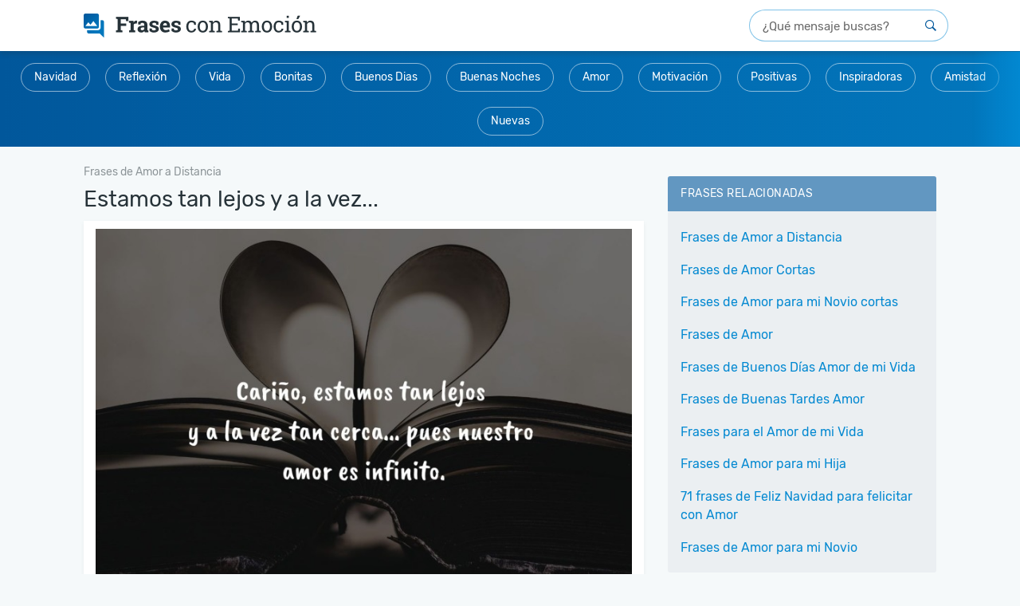

--- FILE ---
content_type: text/html; charset=UTF-8
request_url: https://www.frasesconemocion.com/estamos-tan-lejos-y-a-la-vez/
body_size: 9974
content:
<!DOCTYPE html>
<html lang="es">
<head>

    <meta charset="utf-8">
<title>Estamos tan lejos y a la vez... - Frases con Emoción</title>

<meta http-equiv="x-ua-compatible" content="ie=edge">
<meta name="viewport" content="width=device-width, initial-scale=1.0, maximum-scale=2.0, user-scalable=1" />

    <meta name="description" content="Cariño, estamos tan lejos y a la vez tan cerca… pues nuestro amor es infinito.">

    <meta property="og:title" content="Estamos tan lejos y a la vez...">

    <meta property="og:description" content="Cariño, estamos tan lejos y a la vez tan cerca… pues nuestro amor es infinito.">

    <meta property="og:url" content="https://www.frasesconemocion.com/estamos-tan-lejos-y-a-la-vez/">

    <meta property="og:type" content="article">

    <meta property="og:image" content="https://cdn.frasesconemocion.com/imagenes/estamos-tan-lejos-y-a-la-vez-og.jpg">

    <meta property="og:site_name" content="Frases con Emoción">

    <meta property="fb:app_id" content="279921745492016">

<meta name="twitter:card" content="summary_large_image">

    <link rel="canonical" href="https://www.frasesconemocion.com/estamos-tan-lejos-y-a-la-vez/">
    
<link rel="manifest" href="/manifest.json">

<link rel="alternate" type="application/rss+xml" title="RSS" href="https://www.frasesconemocion.com/rss/">



<link rel="apple-touch-icon" sizes="180x180" href="/apple-touch-icon.png">
<link rel="icon" type="image/png" href="/favicon-32x32.png" sizes="32x32">
<link rel="icon" type="image/png" href="/favicon-16x16.png" sizes="16x16"><style>html{font-family:sans-serif;-ms-text-size-adjust:100%;-webkit-text-size-adjust:100%;-webkit-tap-highlight-color:transparent}body{font-family:Helvetica,Arial,sans-serif;font-size:16px;line-height:1.44;color:#404040}article,aside,details,figcaption,figure,footer,header,main,nav,section,summary{display:block}[hidden],template{display:none}a{background:0 0;-webkit-transition:all 150ms ease;transition:all 150ms ease;text-decoration:none;color:#0288d1}a:active,a:focus,a:hover{outline:0!important}abbr[title]{border-bottom:1px dotted}b,strong{font-weight:700}dfn{font-style:italic}.small,small{font-size:80%}sub,sup{font-size:75%;line-height:0;position:relative;vertical-align:baseline}sup{top:-.5em}sub{bottom:-.25em}svg:not(:root){overflow:hidden}hr{-webkit-box-sizing:content-box;box-sizing:content-box;height:0;margin-top:20px;margin-bottom:20px;border:0;border-top:1px solid #eee}pre{overflow:auto}button,textarea{font:inherit;margin:0}input,optgroup,select{color:inherit;font:inherit;margin:0}button{overflow:visible;-webkit-appearance:button}button,select{text-transform:none}html input[type=button],input[type=reset]{-webkit-appearance:button;cursor:pointer}input[type=submit]{cursor:pointer}button[disabled],html input[disabled]{cursor:default}button::-moz-focus-inner,input::-moz-focus-inner{border:0;padding:0}input{line-height:normal}input[type=checkbox],input[type=radio]{-webkit-box-sizing:border-box;box-sizing:border-box;padding:0}input[type=number]::-webkit-inner-spin-button,input[type=number]::-webkit-outer-spin-button{height:auto}input[type=search]::-webkit-search-cancel-button,input[type=search]::-webkit-search-decoration{-webkit-appearance:none}fieldset{margin:0;border:0;font-size:100%;vertical-align:baseline}legend{border:0}textarea{overflow:auto}optgroup{font-weight:700}table{border-collapse:collapse;border-spacing:0}fieldset,legend,td,th{padding:0}*,:after,:before{-webkit-box-sizing:border-box;box-sizing:border-box}a:focus{outline:5px auto -webkit-focus-ring-color;outline-offset:-2px}.container{margin-right:auto;margin-left:auto;padding-left:15px;padding-right:15px;max-width:100%;position:relative}@media (min-width:768px){.container{max-width:1014px}}@media (min-width:1130px){.container{max-width:1130px}}.row{margin-left:-15px;margin-right:-15px}#main-wrap,#sidebar,.col-md-1,.col-md-10,.col-md-11,.col-md-12,.col-md-2,.col-md-3,.col-md-4,.col-md-5,.col-md-6,.col-md-7,.col-md-8,.col-md-9,.col-xs-1,.col-xs-10,.col-xs-11,.col-xs-12,.col-xs-2,.col-xs-3,.col-xs-4,.col-xs-5,.col-xs-6,.col-xs-7,.col-xs-8,.col-xs-9{position:relative;min-height:1px;padding-left:15px;padding-right:15px}#main-wrap,#sidebar,.col-xs-10,.col-xs-12,.col-xs-2{float:left}#main-wrap,#sidebar,.col-xs-12{width:100%}.col-xs-10{width:83.33333333%}.col-xs-2{width:16.66666667%}@media (min-width:768px){.col-sm-12,.col-sm-3,.col-sm-9{float:left}.col-sm-12{width:100%}.col-sm-9{width:75%}.col-sm-8{width:66.66666667%}.col-sm-7{width:58.33333333%}.col-sm-4{width:33.33333333%}.col-sm-3{width:25%}}@media (min-width:1130px){.col-md-12{float:left;width:100%}#main-wrap,.col-md-8{float:left;width:66.66666667%}#sidebar,.col-md-4{float:left;width:33.33333333%}}.embed-responsive{position:relative;display:block;height:0;overflow:hidden;padding:0 0 56.25%}.embed-responsive iframe{position:absolute;top:0;left:0;bottom:0;height:100%;width:100%;border:0}.container:after,.container:before,.row:after,.row:before{content:" ";display:table}.clearfix:after,.container:after,.row:after{clear:both}.hide,.visible-md,.visible-sm,.visible-xs{display:none!important}@-ms-viewport{width:device-width}@media (max-width:767px){.visible-xs{display:block!important}#total,.hidden-xs{display:none!important}}@font-face{font-family:'Rubik';font-style:normal;font-weight:400;src:url(https://cdn.frasesconemocion.com/fonts/rubik-regular.eot);src:local("Rubik"),local("Rubik-Regular"),url(https://cdn.frasesconemocion.com/fonts/rubik-regular.eot?#iefix) format("embedded-opentype"),url(https://cdn.frasesconemocion.com/fonts/rubik-regular.woff2) format("woff2"),url(https://cdn.frasesconemocion.com/fonts/rubik-regular.woff) format("woff"),url(https://cdn.frasesconemocion.com/fonts/rubik-regular.ttf) format("truetype"),url(https://cdn.frasesconemocion.com/fonts/rubik-regular.svg#Rubik) format("svg")}article,aside,body,div,figcaption,figure,form,html,img,label,nav,span,strong{vertical-align:top;margin:0;padding:0;outline:0;border:0}h1,h2,h3,h4,p{vertical-align:top;margin:0;outline:0;border:0}img{max-width:100%;height:auto}.box-list .title,.box-sidebar .sidebar-title,.h1,.h2,.h3,.h4,.h5,h1,h2,h3,h4,h5{padding:1em 0 .5em;font-weight:700;font-family:"Rubik",sans-serif;line-height:1.4}.box-others h1{font-weight:700;font-family:"Rubik",sans-serif;line-height:1.4}.box-others h1,.h1,h1{font-size:2.125em}.h2,h2{font-size:1.675em}.box-list .title,.box-sidebar .sidebar-title,.h3,h3{font-size:1.375em}.h4,h4{font-size:1em}.h5,h5{font-size:.8em}a:active,a:focus,a:hover{color:#01579b;text-decoration:none}p{padding:.5em 0;font-size:1em}li{margin-left:30px}button,input,keygen,select,textarea{font-family:Helvetica,Arial,sans-serif}input[type=button],input[type=email],input[type=number],input[type=submit],input[type=text],textarea{border:1px solid #d9d9d9;padding:6px 12px;font-size:1em;-webkit-appearance:none;-moz-appearance:none;appearance:none;max-width:100%}input[type=button],input[type=email],input[type=number],input[type=text],textarea{color:#404040}input.btn,input.txt{display:inline-block}input[type=submit]{background-color:#404040;color:#fff}input[type=submit]:active,input[type=submit]:focus,input[type=submit]:hover{background-color:#333}button,input.btn{font-weight:700;text-align:center;white-space:nowrap;vertical-align:middle;cursor:pointer;-webkit-user-select:none;-moz-user-select:none;-ms-user-select:none;user-select:none;background-image:none;background-color:#404040;color:#fff;border:1px solid rgba(0,0,0,.05)}button:active,button:focus,button:hover,input.btn:active,input.btn:focus,input.btn:hover{background-color:#404040}form label{font-family:Helvetica,Arial,sans-serif;display:block;padding-bottom:5px}.required{color:#ff4b4b}#topo{padding:0;position:relative;z-index:10;margin:0;background:#fff}@media (min-width:768px){#topo{-webkit-box-shadow:0 4px 6px 0 rgba(38,50,56,.2);box-shadow:0 4px 6px 0 rgba(38,50,56,.2);padding:12px 1.5rem}}#topo #logo{position:relative;padding:0 0 0 15px;height:auto;line-height:inherit;text-align:left}@media (min-width:768px){#topo #logo{display:inline-block;margin-top:5px}}@media (max-width:767px){#topo #logo{height:40px;line-height:40px;text-align:center;padding:0}}#topo #logo img{height:23px;width:auto;vertical-align:top;margin-top:13px}@media (max-width:767px){#topo #logo img{vertical-align:middle;margin:auto}}@media (min-width:768px){#topo #logo img{height:30px;margin:0}}#sidebar{padding-top:5px}.box-sidebar{margin-bottom:40px}.box-sidebar .sidebar-title{color:#01579b;padding-top:0}.box-sidebar ul{background:#fafafa;border:1px solid #eee;list-style:none;font-family:"Rubik",sans-serif;font-size:1.125rem}.box-sidebar li,.box-sidebar ul{margin:0;padding:0}.box-sidebar li:not(:last-of-type){border-bottom:1px solid #eee}.box-sidebar li a{display:block;padding:10px 15px}.box-sidebar li.bt-sidebar a{text-align:center;text-transform:uppercase;font-size:.875rem;color:#01579b;padding-top:6px;padding-bottom:6px}body{background:#f5f9fa}#content .container.flex-container{display:-webkit-box;display:-ms-flexbox;display:flex;-ms-flex-wrap:wrap;flex-wrap:wrap}#main-wrap{margin:0}@media (min-width:1024px){#main-wrap{padding:15px 8px 0}}@media (min-width:0) and (max-width:1023px){#main-wrap{padding:0}}@media (max-width:570px){#main-wrap{width:100%}}@media (min-width:767px){#main-wrap{padding:5px 15px}}.featured-cats,.wrapper{position:relative}.wrapper::before{content:'';position:absolute;right:0;top:1px;bottom:1px;width:60px;z-index:99;background-image:-webkit-gradient(linear,right top,left top,from(#0288d1),to(rgba(2,136,209,0)));background-image:linear-gradient(to left,#0288d1,rgba(2,136,209,0))}.featured-cats{display:block;background:-webkit-gradient(linear,right top,left top,from(#0277bd),to(#01579b));background:linear-gradient(to left,#0277bd 0%,#01579b 100%);text-align:center;padding:5px;margin-bottom:2rem}@media (min-width:0) and (max-width:766px){.featured-cats{margin-bottom:.5rem;white-space:nowrap;overflow-x:scroll;-webkit-overflow-scrolling:touch;padding:8px}}.featured-cats .title{text-transform:uppercase;font-weight:400;color:rgba(255,255,255,.8);display:block;line-height:1;padding:0;margin-top:8px}@media (min-width:0) and (max-width:766px){.featured-cats .title{margin-top:0;display:inline-block;vertical-align:middle}}@media (min-width:1024px){.featured-cats .title{font-size:1rem;margin:8px 0 .5rem}}.featured-cats ul{list-style:none;padding:0;text-align:center;margin:0 auto}@media (min-width:0) and (max-width:766px){.featured-cats ul{display:inline-block;vertical-align:middle}}.featured-cats ul li{display:inline-block;margin:.6rem}@media (min-width:0) and (max-width:766px){.featured-cats ul li{margin:0 0 0 8px}}.breadcrumbs,.featured-cats .title,.featured-cats ul li a{font-family:"Rubik",sans-serif;font-size:.875rem}.featured-cats ul li a{line-height:1;background:rgba(78,102,114,.2);border-radius:2.125rem;background:0 0;color:#fff;border:1px solid rgba(255,255,255,.54);display:inline-block;padding:10px 16px}.breadcrumbs{display:none;visibility:hidden;margin:-1rem 0 0;padding:0}@media (min-width:1024px){.breadcrumbs{display:block;visibility:visible}}.breadcrumbs li{list-style:none;display:inline-block;vertical-align:middle;margin-left:0}@media (min-width:1024px){.breadcrumbs li:first-child{display:none;visibility:hidden}}.breadcrumbs li:not(:last-child)::after{content:'>';color:rgba(38,50,56,.5);margin:0 5px;text-align:center;font-size:.875rem;vertical-align:middle}.breadcrumbs a,.breadcrumbs i{display:inline-block;vertical-align:middle;color:rgba(38,50,56,.5)}.breadcrumbs i{margin:0 3px;text-align:center;font-size:.5rem}.search-form-wrapper{padding:0 16px 8px;background:#fff}@media (min-width:768px){.search-form-wrapper{padding:0;float:right}}.search-form-wrapper form{position:relative;width:100%}.search-form-wrapper form input{height:40px;padding-right:40px;padding-left:1rem;border-radius:40px;border:1px solid rgba(2,136,209,.5);width:100%;font-family:"Rubik",sans-serif}@media (min-width:768px){.search-form-wrapper form input{width:250px;float:right}}.search-form-wrapper form input::-webkit-input-placeholder{font-size:.9375rem!important;color:rgba(38,38,38,.7);font-family:"Rubik",sans-serif}.search-form-wrapper form input:-moz-placeholder,.search-form-wrapper form input::-moz-placeholder{font-size:.9375rem!important;color:rgba(38,38,38,.7);font-family:"Rubik",sans-serif}.search-form-wrapper form input:-ms-input-placeholder{font-size:.9375rem!important;color:rgba(38,38,38,.7);font-family:"Rubik",sans-serif}.search-form-wrapper form button{position:absolute;right:2px;top:0;color:#01579b;background:0 0;width:40px;height:40px;font-size:.875rem;border:0}#info{padding:0 8px;margin-bottom:0}#info h1{margin:0;padding:0 0 10px;font-family:"Rubik",sans-serif;font-weight:400;font-size:25px;color:#404040}@media (min-width:767px){#info{margin-bottom:15px;padding:0}#info h1{padding:0 0 0 15px;font-size:34px}}@media (max-width:767px){.box-others h1,.h1,h1{font-size:1.475em}}#total{visibility:hidden;height:17px}.box-others{border:1px solid #eee;margin:10px 0 20px;padding:15px;background:#fff;position:relative;-webkit-box-shadow:0 2px 6px rgba(0,0,0,.05);box-shadow:0 2px 6px rgba(0,0,0,.05)}.box-others:after,.box-others:before{content:"";display:table}.box-others:after{clear:both}@media (max-width:767px){.box-others{padding:10px}}.box-others h1{color:#263238;padding:0}.footer-card{display:inline-block;width:100%}.footer-card--btns,.sg-social>div{display:none;visibility:hidden}.sg-social{min-height:32px;height:32px}.box-list.full-image img,.box-list.half-images img,.footer-card--social{display:inline-block}.box-list.full-image .sg-social,.box-list.half-images .sg-social,.box-list.only-text .sg-social{margin:1em 0 1em -5px}@media (min-width:768px){.box-list.full-image .sg-social,.box-list.half-images .sg-social,.box-list.only-text .sg-social{margin-bottom:0}}.box-list.video .sg-social{margin:1em 0 1em 10px}.index-page .box-list-content a,.lists-page .box-list-content a,.messages-page .box-list-content a,.search-page .box-list-content a{text-align:center;margin:15px 0 10px;width:100%;display:inline-block;background:-webkit-gradient(linear,left top,right top,from(#f2f6f8),to(#dfe6ec));background:linear-gradient(to right,#f2f6f8 0%,#dfe6ec 100%)}@media (min-width:0) and (max-width:768px){.index-page .box-list-content a,.lists-page .box-list-content a,.messages-page .box-list-content a,.search-page .box-list-content a{display:block}}.box-list-content .img-loading{height:50px;margin:110px auto;padding:0}#mensagens-aniversario .box-list:first-child,.box-list:first-child{margin-top:0}.box-list.full-image,.box-list.half-images{padding-top:0!important}.box-list.video{padding:0!important}.box-list.video iframe{margin:2px 0 0}.box-list.half-images{width:382px;margin:0}.box-list.half-images:nth-child(odd){float:left}.box-list.half-images:nth-child(even){float:right}.box-list.only-text .box-list-content a{min-height:auto;background:0 0;margin:0;color:#0288d1;text-align:left}@media (min-width:0) and (max-width:1023px){.box-list.only-text .box-list-content p{padding:8px 8px 0}}.box-list .sg-bhof-block{position:absolute;bottom:6px;right:0}@media (min-width:768px){.blocks-half{margin:15px 0}}.blocks-half{float:left;width:100%}.blocks-half:after,.blocks-half:before{content:"";display:table}.blocks-half:after{clear:both}.box-list{padding:15px;background:#fff;position:relative;-webkit-box-shadow:0 2px 6px rgba(0,0,0,.05);box-shadow:0 2px 6px rgba(0,0,0,.05);display:inline-block;width:100%}@media (max-width:767px){.box-list{padding:10px}}.box-list .title{color:#262626;padding-top:0;margin-bottom:.8em;border-bottom:1px solid #eee}.box-list .title a{color:inherit}.box-list .title a:active,.box-list .title a:focus,.box-list .title a:hover{text-decoration:underline}.box-list .mensagem{padding:0 130px 0 0}@media (max-width:1129px){.box-list .mensagem{padding-right:0}}#main-wrap .title{color:#263238;font-weight:400;font-family:"Rubik",sans-serif;padding:4px 0 8px;margin:0}@media (min-width:0) and (max-width:767px){#main-wrap .title{font-family:Helvetica,Arial,sans-serif;font-size:.75rem;color:#4e6672;padding:4px 0 8px;margin-left:10px}}@media (min-width:768px){#main-wrap .title{font-size:1.75rem}}#box-detail .box-list~.box-list,.card-home .box-list~.box-list{margin-top:2rem}#box-detail .recent-title,.card-home .recent-title{font-weight:400;padding:.75rem 1rem;background:#6694be;color:#fff;display:inline-block;width:100%;font-size:.875rem;font-family:Helvetica,Arial,sans-serif;text-transform:uppercase;border-radius:3px;text-align:center;margin:25px 0}#author .author-name h1,#box-detail .recent-title+.box-list,.card-home .recent-title+.box-list{margin-top:0}@media (max-width:1129px){.box-list.half-images{width:100%;float:none}.blocks-half{margin:0}}@media (max-width:767px){.box-list-content p{padding:0 8px}.box-list,.box-list-content .mensagem{padding:0}.full-image .related-title{font-size:1.2em;padding-top:1em;padding-bottom:1em}.full-image .box-related{padding:0!important;width:100%}.full-image .box-related p{padding-bottom:1em;margin-bottom:1em}.full-image .cat-link{text-align:center}.box-list .title{font-size:1.2em;padding-bottom:0;border:0}.box-list .title a{border-bottom:1px solid #bfbfbf}.box-list .title a:active,.box-list .title a:focus,.box-list .title a:hover{text-decoration:none;border-bottom-color:#404040}.box-list.full-image img:not(.img-loading),.box-list.half-images img:not(.img-loading){width:100%}}@media (max-width:570px){#related,.box-list-content a{margin:0}.main-content{padding:0 10px}.other .box-list{padding:5px}.other .box-list h1,.other .box-list h2,.other .box-list h3,.other .box-list h4,.other .box-list ul{padding-left:8px;padding-right:8px}}@media (min-width:570px){.box-list-content>img{margin:10px 0}}@media (min-width:768px){.index-page .box-list-content img:not(.img-loading),.lists-page .box-list-content img:not(.img-loading),.messages-page .box-list-content img:not(.img-loading),.search-page .box-list-content img:not(.img-loading){min-height:317px}}.card-list{font-family:"Rubik",sans-serif}@media (min-width:1024px){.card-list{display:block}}.card-list--white .list{background:#fff}.card-list .title{text-transform:uppercase;letter-spacing:.03em;font-size:.875rem;font-family:"Rubik",sans-serif}.card-list .title--out{color:#4e6672;padding:.75rem 1rem}.card-list .title--in{padding:.75rem 1rem;background:rgba(1,87,155,.6);color:#fff;border-radius:3px 3px 0 0}.card-list .title .viewall{float:right;font-size:.75rem;line-height:1;text-transform:uppercase;margin-top:.25rem;-webkit-user-select:none;-moz-user-select:none;-ms-user-select:none;user-select:none}.card-list ul{padding:1rem;margin-top:0;margin-bottom:2rem;background:#ebeff2;border-radius:3px}.card-list ul li{list-style:none;margin-left:0}.card-list ul li:not(:last-child){padding-bottom:.5rem}.card-list ul li a{display:inline-block;padding:.3rem 0}.card-list ul li.item-last{border-top:1px solid rgba(78,102,114,.2);text-transform:uppercase;font-size:.875rem;letter-spacing:.03em;padding-top:.5rem}.card-list ul li.item-last a{color:#01579b}#author .author-name{position:relative;z-index:2}#author .author-info,.pagination{display:inline-block;width:100%}#author .author-info .author-photo{padding-top:5px;width:180px;float:left;margin-right:20px}@media (min-width:0) and (max-width:767px){#author .author-info .author-photo{width:100%}}.pages-page #info{padding:0}.pages-page #title,.search-page #title{color:#263238;font-size:1.375rem;line-height:1.3;font-weight:400;padding-left:0}.pages-page .box-list{padding:12px 4px;font-size:.875rem;line-height:1.75}.pages-page .box-list p{padding:0 8px}.pages-page .box-list h2,.pages-page .box-list h3{padding:1em 8px .5em;color:#263238;line-height:1.3;font-weight:400}.pages-page .box-list h2{font-size:1.25rem}.pages-page .box-list h3{font-size:1.2rem}.search-page #title{font-size:1.75rem}@media (min-width:0) and (max-width:1023px){.search-page #title{font-size:1.375rem;padding:0}}.search-page p{padding-top:0;font-family:"Rubik",sans-serif;margin:.5rem 0 1rem;font-size:.875rem;color:#4e6672}.pagination{line-height:1;text-align:center;margin-top:2rem}.pagination .current,.pagination a{display:inline-block;min-width:32px;padding:.625rem;margin-bottom:.625rem;font-size:.875rem}.pagination .current:not(:first-child),.pagination a:not(:first-child){margin-left:.3125rem}@media (min-width:768px){.pagination .current:not(:first-child),.pagination a:not(:first-child){margin-left:6px}}.pagination .pagination-nav i{display:inline-block;font-size:.625rem}.ad-mrec{height:300px}.ad-mrec--bottom,.ad-mrec--list{clear:both;display:block}.ad-mrec{margin-top:1.5rem;margin-bottom:1.5rem}.ad-mrec--sidebar-top{margin:0 auto 1.5rem}</style><noscript id="deferred-styles"><link rel="stylesheet" type="text/css" href="https://cdn.frasesconemocion.com/frontoffice.029.css"></noscript><script async src="https://cdn.7gra.us/path-tracker-js/v0.js"></script><script>"localStorage"in window||(window.localStorage={_data:{},setItem:function(a,b){return this._data[a]=String(b)},getItem:function(a){return this._data.hasOwnProperty(a)?this._data[a]:void 0},removeItem:function(a){return delete this._data[a]},clear:function(){return this._data={}}})</script><script>(function(w,d,s,l,i){w[l]=w[l]||[];w[l].push({'gtm.start':new Date().getTime(),event:'gtm.js'});var f=d.getElementsByTagName(s)[0],j=d.createElement(s),dl=l!='dataLayer'?'&l='+l:'';j.async=true;j.src='https://www.googletagmanager.com/gtm.js?id='+i+dl;f.parentNode.insertBefore(j,f);})(window,document,'script','dataLayer','GTM-P4RGHNP');</script><script async defer src="https://securepubads.g.doubleclick.net/tag/js/gpt.js"></script><script>var googletag=window.googletag||{cmd:[]};if(window.localStorage && !window.localStorage.getItem("sg_gpt_event")){window.localStorage.setItem("sg_gpt_event",Math.floor((Math.random()*100)+1)<=10?1:0);}</script><script>window.Sg_Cookies_Options={"lang":"es"}</script><script>
                  var _comscore = _comscore || [];
                  _comscore.push({
                    c1: "2", c2: "21145335",
                    options: {
                      enableFirstPartyCookie: true,
                      bypassUserConsentRequirementFor1PCookie: true
                    }
                  });
                  (function () {
                    var s = document.createElement("script"), el = document.getElementsByTagName("script")[0]; s.async = true;
                    s.src = "https://sb.scorecardresearch.com/cs/21145335/beacon.js";
                    el.parentNode.insertBefore(s, el);
                  })();
                </script></head>
<body>

    <noscript><iframe src="https://www.googletagmanager.com/ns.html?id=GTM-P4RGHNP" height="0" width="0" style="display:none;visibility:hidden"></iframe></noscript><noscript>
                  <img src="https://sb.scorecardresearch.com/p?c1=2&amp;c2=21145335&amp;cv=4.4.0&amp;cj=1" alt="">
                </noscript>    <div id="content" class="messages-page">

        <div id="topo">
    <div class="container">
        <div id="logo">
            <a href="/">
                <img
                        src="https://cdn.frasesconemocion.com/img/logo.png"
                        srcset="https://cdn.frasesconemocion.com/img/logo@2x.png 2x
                        ,https://cdn.frasesconemocion.com/img/logo@3x.png 3x"
                        alt="Frases con Emoción"
                        width="293"
                        height="30">
            </a>
        </div>
        <div class="search-form-wrapper">
            <form id="search-form" action="/busca/" method="get">
                <input id="search-txt" type="text" name="q" value="" placeholder="¿Qué mensaje buscas?" title="Qué mensaje buscas"/>
                <button id="search-btn" type="submit" title="Qué mensaje buscas"></button>
            </form>
        </div>
    </div>
</div>
<div class="wrapper">
    <div class="featured-cats">
        <ul><li><a href="/navidad/">Navidad</a></li><li><a href="/reflexion/">Reflexión</a></li><li><a href="/vida/">Vida</a></li><li><a href="/bonitas/">Bonitas</a></li><li><a href="/buenos-dias/">Buenos Dias</a></li><li><a href="/buenas-noches/">Buenas Noches</a></li><li><a href="/amor/">Amor</a></li><li><a href="/motivacion/">Motivación</a></li><li><a href="/positivas/">Positivas</a></li><li><a href="/inspiradoras/">Inspiradoras</a></li><li><a href="/amistad/">Amistad</a></li><li><a href="/recientes/">Nuevas</a></li></ul>    </div>
</div>        <div class="container flex-container">             <main id="main-wrap">
                    <ol class="breadcrumbs" id="breadcrumb" itemscope itemtype="http://schema.org/BreadcrumbList">
                            <li class='item' itemprop="itemListElement" itemscope
                                  itemtype="http://schema.org/ListItem">
                                <a itemprop="item" href="/">
                                    <span itemprop="name">Frases con Emoción</span></a>
                                <meta itemprop="position" content="1" />
                            </li>
                        
                            <li class='item' itemprop="itemListElement" itemscope
                                  itemtype="http://schema.org/ListItem">
                                <a itemprop="item" href="/amor-a-distancia/">
                                    <span itemprop="name">Frases de Amor a Distancia</span></a>
                                <meta itemprop="position" content="2" />
                            </li>
                        </ol>
<div id="js-obj" data-obj-id="865" data-obj-type="message">
    <h1 class="title">Estamos tan lejos y a la vez...</h1>
</div>

<div id="mensagem-estamos-tan-lejos-y-a-la-vez" class="box-list detail full-image " data-id="865">

    <div class="box-list-content">

	                <img
                    data-src="https://cdn.frasesconemocion.com/imagenes/estamos-tan-lejos-y-a-la-vez-mb.jpg"
                    width="760"
                    height="570"
                    alt="Estamos tan lejos y a la vez..."
                    onerror="this.src='/img/ImageNotFound.png'"
                    class="lazyload"
                    loading="lazy"
            >
        
        <p>Cariño, estamos tan lejos y a la vez tan cerca… pues nuestro amor es infinito.</p>

        <div class="footer-card">
            <div class="footer-card--social">
                <div class="sg-social-hidden sg-social"  data-url="/estamos-tan-lejos-y-a-la-vez/" data-text="Cari&ntilde;o, estamos tan lejos y a la vez tan cerca&hellip; pues nuestro amor es infinito." data-media="https://cdn.frasesconemocion.com/imagenes/estamos-tan-lejos-y-a-la-vez-mb.jpg"><div class="sg-facebook-share"><button class="sg-facebook-btn" title="Compartir | Facebook">
                            <span class="icon-sg-social icon-sg-social-facebook"></span>
                            <span class='text-sg-social'>Compartir</span>
                        </button></div><div class="sg-whatsapp-share"><button class="sg-whatsapp-btn" title="Mandar | WhatsApp">
                            <span class="icon-sg-social icon-sg-social-whatsapp"></span>
                            <span class='text-sg-social'>Mandar</span>
                        </button></div><div class="sg-pinterest-share"><button class="sg-pinterest-btn" title="Guardar | Pinterest">
                            <span class="icon-sg-social icon-sg-social-pinterest"></span>
                            <span class='text-sg-social'>Guardar</span>
                        </button></div><div class="sg-twitter-share"><button class="sg-twitter-btn" title="Tuitear">
                            <span class="icon-sg-social icon-sg-social-twitter"></span>
                            <span class='text-sg-social'>Tuitear</span>
                        </button></div><div class="sg-sms-share"><button class="sg-sms-btn" title="  | Sms">
                            <span class="icon-sg-social icon-sg-social-sms"></span>
                            <span class='text-sg-social'> </span>
                        </button></div><div class="sg-fbmessenger-share"><button class="sg-fbmessenger-btn" title="Mandar | Facebook Messenger">
                            <span class="icon-sg-social icon-sg-social-fbmessenger"></span>
                            <span class='text-sg-social'>Mandar</span>
                        </button></div><div class="sg-email-share"><button class="sg-email-btn" title="Email">
                            <span class="icon-sg-social icon-sg-social-email"></span>
                            <span class='text-sg-social'>Email</span>
                        </button></div></div>            </div>
        </div>
    </div>
</div><style> @media (min-width:0px){#div-gpt-sg-45880757fec272a3eb36f093bbbc2d97 > div{width:0;height:0;}#div-gpt-sg-45880757fec272a3eb36f093bbbc2d97{height:0;}}@media (min-width:270px){#div-gpt-sg-45880757fec272a3eb36f093bbbc2d97 > div{width:250px;height:290px;}#div-gpt-sg-45880757fec272a3eb36f093bbbc2d97{height:290px;}}@media (min-width:330px){#div-gpt-sg-45880757fec272a3eb36f093bbbc2d97 > div{width:300px;height:290px;}#div-gpt-sg-45880757fec272a3eb36f093bbbc2d97{height:290px;}}@media (min-width:340px){#div-gpt-sg-45880757fec272a3eb36f093bbbc2d97 > div{width:300px;height:290px;}#div-gpt-sg-45880757fec272a3eb36f093bbbc2d97{height:290px;}}@media (min-width:356px){#div-gpt-sg-45880757fec272a3eb36f093bbbc2d97 > div{width:336px;height:320px;}#div-gpt-sg-45880757fec272a3eb36f093bbbc2d97{height:320px;}}@media (min-width:488px){#div-gpt-sg-45880757fec272a3eb36f093bbbc2d97 > div{width:336px;height:320px;}#div-gpt-sg-45880757fec272a3eb36f093bbbc2d97{height:320px;}}#div-gpt-sg-45880757fec272a3eb36f093bbbc2d97{position:sticky;padding:0px;padding-top:20px;z-index:0;overflow:hidden;}#div-gpt-sg-45880757fec272a3eb36f093bbbc2d97::before{z-index:-1;}#div-gpt-sg-45880757fec272a3eb36f093bbbc2d97 > div{margin:auto;position:unset;}#div-gpt-sg-45880757fec272a3eb36f093bbbc2d97 > div::before, #div-gpt-sg-45880757fec272a3eb36f093bbbc2d97::after{top:0;position:absolute;}</style><div id="div-gpt-sg-45880757fec272a3eb36f093bbbc2d97" class="ad-unit ad-unit--es ad-mrec ad-mrec--detail #div-gpt-sg-45880757fec272a3eb36f093bbbc2d97"></div>    <div id="related">
	    <h2 class="related-title">Vea También</h2>
        
            <div class="box-related">
                <a href="/te-extrano-amor-y-solo/">
                                            <img src=" https://cdn.frasesconemocion.com/imagenes/te-extrano-amor-y-solo-mn.jpg" width="380" height="285" alt="Te extraño, amor, y solo...">
                                    </a>
            </div>
        
            <div class="box-related">
                <a href="/te-extrano-amor-ojala/">
                                            <img src=" https://cdn.frasesconemocion.com/imagenes/te-extrano-amor-ojala-mn.jpg" width="380" height="285" alt="Te extraño amor ojalá...">
                                    </a>
            </div>
        
            <div class="box-related">
                <a href="/te-extrano-amor-y-estar/">
                                            <img src=" https://cdn.frasesconemocion.com/imagenes/te-extrano-amor-y-estar-mn.jpg" width="380" height="285" alt="Te extraño, amor, y estar...">
                                    </a>
            </div>
        
            <div class="box-related">
                <a href="/te-extrano-mucho-amor-te-pienso/">
                                            <img src=" https://cdn.frasesconemocion.com/imagenes/te-extrano-mucho-amor-te-pienso-mn.jpg" width="380" height="285" alt="Te extraño mucho, amor, te pienso...">
                                    </a>
            </div>
        
            <div class="box-related">
                <a href="/te-extrano-tanto-amor-mio/">
                                            <img src=" https://cdn.frasesconemocion.com/imagenes/te-extrano-tanto-amor-mio-mn.jpg" width="380" height="285" alt="Te extraño tanto amor mío...">
                                    </a>
            </div>
        
            <div class="box-related">
                <a href="/amor-descubri-que-te-extrano/">
                                            <img src=" https://cdn.frasesconemocion.com/imagenes/amor-descubri-que-te-extrano-mn.jpg" width="380" height="285" alt="Amor descubrí que te extraño...">
                                    </a>
            </div>
        
            <div class="box-related">
                <a href="/amor-te-extrano-mucho/">
                                            <img src=" https://cdn.frasesconemocion.com/imagenes/amor-te-extrano-mucho-mn.jpg" width="380" height="285" alt="Amor, te extraño mucho...">
                                    </a>
            </div>
        
            <div class="box-related">
                <a href="/te-extrano-mi-amor-y-por/">
                                            <img src=" https://cdn.frasesconemocion.com/imagenes/te-extrano-mi-amor-y-por-mn.jpg" width="380" height="285" alt="Te extraño, mi amor, y por...">
                                    </a>
            </div>
            </div>


<script>
    (function () {
        window[window.attachEvent ? 'attachEvent' : 'addEventListener'](window.attachEvent ? 'onload' : 'load', function () {
            hits.hit();
        }, false);
    })();
</script>
                                </main>
            <div id="sidebar">
            <div class="card-list">
            <div class="title title--in">Frases Relacionadas</div>
            <ul>
                                    <li>
                        <a href="/amor-a-distancia/">Frases de Amor a Distancia</a>
                    </li>
                                    <li>
                        <a href="/frases-de-amor-cortas/">Frases de Amor Cortas</a>
                    </li>
                                    <li>
                        <a href="/frases-de-amor-para-mi-novio-cortas/">Frases de Amor para mi Novio cortas</a>
                    </li>
                                    <li>
                        <a href="/amor/">Frases de Amor</a>
                    </li>
                                    <li>
                        <a href="/buenos-dias-amor/">Frases de Buenos Días Amor de mi Vida</a>
                    </li>
                                    <li>
                        <a href="/frases-buenas-tardes-amor/">Frases de Buenas Tardes Amor</a>
                    </li>
                                    <li>
                        <a href="/amor-de-mi-vida/">Frases para el Amor de mi Vida</a>
                    </li>
                                    <li>
                        <a href="/frases-de-amor-para-mi-hija/">Frases de Amor para mi Hija</a>
                    </li>
                                    <li>
                        <a href="/navidad/">71 frases de Feliz Navidad para felicitar con Amor</a>
                    </li>
                                    <li>
                        <a href="/amor-para-novio/">Frases de Amor para mi Novio</a>
                    </li>
                            </ul>
        </div>
    </div>        </div>
    </div>

    <div id="footer">
    <div class="container">
        <div class="col-xs-12 hide" id="mobile-menu">
            <input type="checkbox" id="footer-menu">
            <ul id="footer-list">
				                    <li><a href="/recientes/">Frases Recientes</a></li>
					                    <li><a href="/populares/">Frases Populares</a></li>
					                    <li><a href="/contacto/">Contacto</a></li>
					                    <li><a href="/terminos-de-uso/">Términos de uso</a></li>
				                    <li><a href="/privacidad/">Privacidad</a></li>
				                    <li><a href="/sobre-nosotros/">Sobre nosotros</a></li>
				            </ul>
        </div>
        <div id="hamb-menu" class="col-xs-2 visible-xs">
            <label for="footer-menu" onclick="window.setTimeout( function(){window.scrollTo(0,document.body.scrollHeight)},0);"></label>
        </div>

        <div class="col-xs-12 hidden-xs">
            <a href="/">
                <img src="https://cdn.frasesconemocion.com/img/logo_footer.png"
                     alt="Frases con Emoción"
                     width="195"
                     height="20"
                >
            </a>
            <div id="links">
				                    <a href="/recientes/">Frases Recientes</a>
					                    <a href="/populares/">Frases Populares</a>
					                    <a href="/contacto/">Contacto</a>
					                    <a href="/terminos-de-uso/">Términos de uso</a>
				                    <a href="/privacidad/">Privacidad</a>
				                    <a href="/sobre-nosotros/">Sobre nosotros</a>
				            </div>
            <hr>
        </div>
        <div class="col-xs-10 col-sm-12 col-md-12">
            <p id="copyrights"><a href="https://www.7graus.com/" rel="co-worker nofollow"><img
                            src="https://cdn.frasesconemocion.com/img/logo7g.svg"
                            data-fallback="https://cdn.frasesconemocion.com/img/logo7g.png"
                            width="43" alt="7Graus"></a>
                &copy; 2018 - 2025: Frases y mensajes para tus publicaciones y fotos.</p>

            <div id="social">
                <a class="footer_bt icon-rss" href="/rss/"
                   title="RSS do Frases con Emoción">
                </a>
            </div>

        </div>
    </div>
</div><script>(function(){googletag.cmd.push(function(){googletag.pubads().setTargeting('pathname', window.location.pathname.endsWith("/")&&window.location.pathname!=="/"?window.location.pathname.slice(1,-1):window.location.pathname?window.location.pathname:"/");googletag.pubads().enableLazyLoad({"fetchMarginPercent":200,"renderMarginPercent":100,"mobileScaling":1});googletag.pubads().disableInitialLoad();googletag.enableServices();var sm0=googletag.sizeMapping().addSize([0,0],[]).addSize([270,0],[[250,250],[200,200]]).addSize([330,0],[[300,250],[250,250],[200,200]]).addSize([340,0],[[300,250],[250,250],[200,200]]).addSize([356,0],[[336,280],[300,250],[250,250],[200,200]]).addSize([488,0],[[336,280],[300,250],[250,250],[200,200]]).build();var ss0=[[336,280],[300,250],[250,250],[200,200]];var s0=googletag.defineSlot('/1062898/FRASESCONEMOCION_ES_ARTICLE_INCONTENT1',ss0,'div-gpt-sg-45880757fec272a3eb36f093bbbc2d97').defineSizeMapping(sm0).addService(googletag.pubads());var slots=[s0];slots.forEach(function(s){googletag.display(s.getSlotElementId())});googletag.pubads().refresh(slots); var gae=function(e,s){if(!window.localStorage || window.localStorage.getItem("sg_gpt_event")!=="1")return;if(typeof gtag!=="undefined"){gtag("event",e,{event_category:"Sg_GPT",event_label:s.getAdUnitPath(),non_interaction:true})}else if(typeof ga!=="undefined")ga("send","event","Sg_GPT",e,s.getAdUnitPath(),0,{nonInteraction:true})};googletag.pubads().addEventListener("impressionViewable",function(e){gae("ImpressionViewable",e.slot)});googletag.pubads().addEventListener("slotRenderEnded",function(e){gae("SlotRenderEnded",e.slot)});window.Sg_GPT_get_slots=function(){return slots};});})()</script><script>!function(){var e=function(){var e=document.getElementById("deferred-styles"),n=document.createElement("div");n.innerHTML=e.textContent,document.body.appendChild(n),e.parentElement.removeChild(e)},n=window.requestAnimationFrame||window.mozRequestAnimationFrame||window.webkitRequestAnimationFrame||window.msRequestAnimationFrame;n?n(function(){window.setTimeout(e,0)}):window.addEventListener("load",e)}();</script>
    <script src="https://cdn.frasesconemocion.com/frontoffice.004.js"></script>

<script>var bhof_options = {"ct":"dFont8UoNgIIxw84uOrZ\/eo59pIMNamzNkU4IN1jLBM=","iv":"399a2302d17751bdbfae81285d822f70","s":"dd190b9531061a05"};</script><script type="module">
(async () => {
    if ('loading' in HTMLImageElement.prototype) {
        const allLazyloadImages = document.querySelectorAll("img[loading][data-src]");
        allLazyloadImages.forEach(img => {
            img.src = img.dataset.src;
        });
    } else {
        const lazySizesCdn = await import('https://cdnjs.cloudflare.com/ajax/libs/lazysizes/5.2.2/lazysizes.min.js');
        lazySizes.init();
    }
})();
</script>
<script nomodule src="https://cdnjs.cloudflare.com/ajax/libs/lazysizes/5.2.2/lazysizes.min.js" defer async></script>




<sg-bhof
    projectUrl="https://www.frasesconemocion.com"
    contentUrl="/estamos-tan-lejos-y-a-la-vez/"
    backofficeUrl="https://www.frasesconemocion.com/backoffice/messages/edit/{id}/"
    projectId="88"
    contentId="865"
    contentType="messages"
    contentTypeFeedback="message"
    contentData='{
    "tier":"",
    "datePublished":"2019-06-16 15:18:18",
    "dateUpdated":"2019-10-14 17:56:27"
    }'
    backofficeListContentsUrl="https://www.frasesconemocion.com/backoffice/messages/edit/{id}/"
    backofficeListClass="box-list"
    style="display:none"
    mode="production"
        ></sg-bhof><script type="module">
    (async () => {
        if ('loading' in HTMLImageElement.prototype) {
            const allLazyloadImages = document.querySelectorAll("img[loading]");
            allLazyloadImages.forEach(img => {
                img.src = img.dataset.src;
            });
        } else {
            const lazySizesCdn = await import('https://cdnjs.cloudflare.com/ajax/libs/lazysizes/5.2.2/lazysizes.min.js');
            lazySizes.init();
        }
    })();
</script>
<script nomodule src="https://cdnjs.cloudflare.com/ajax/libs/lazysizes/5.2.2/lazysizes.min.js" defer async></script>

</body>
</html>


--- FILE ---
content_type: text/html; charset=utf-8
request_url: https://www.google.com/recaptcha/api2/aframe
body_size: 266
content:
<!DOCTYPE HTML><html><head><meta http-equiv="content-type" content="text/html; charset=UTF-8"></head><body><script nonce="eYK88gbpt9EsdC-xq-YNUg">/** Anti-fraud and anti-abuse applications only. See google.com/recaptcha */ try{var clients={'sodar':'https://pagead2.googlesyndication.com/pagead/sodar?'};window.addEventListener("message",function(a){try{if(a.source===window.parent){var b=JSON.parse(a.data);var c=clients[b['id']];if(c){var d=document.createElement('img');d.src=c+b['params']+'&rc='+(localStorage.getItem("rc::a")?sessionStorage.getItem("rc::b"):"");window.document.body.appendChild(d);sessionStorage.setItem("rc::e",parseInt(sessionStorage.getItem("rc::e")||0)+1);localStorage.setItem("rc::h",'1765253369381');}}}catch(b){}});window.parent.postMessage("_grecaptcha_ready", "*");}catch(b){}</script></body></html>

--- FILE ---
content_type: text/css
request_url: https://cdn.frasesconemocion.com/frontoffice.029.css
body_size: 4665
content:
@charset "UTF-8";html{font-family:sans-serif;-ms-text-size-adjust:100%;-webkit-text-size-adjust:100%;-webkit-tap-highlight-color:transparent}body{font-family:Helvetica,Arial,sans-serif;font-size:16px;line-height:1.44;color:#404040}article,aside,details,figcaption,figure,footer,header,main,nav,section,summary{display:block}[hidden],template{display:none}a{background:0 0;-webkit-transition:all 150ms ease;transition:all 150ms ease;text-decoration:none;color:#0288d1}a:active,a:focus,a:hover{outline:0!important}abbr[title]{border-bottom:1px dotted}b,strong{font-weight:700}dfn{font-style:italic}.small,small{font-size:80%}sub,sup{font-size:75%;line-height:0;position:relative;vertical-align:baseline}sup{top:-.5em}sub{bottom:-.25em}svg:not(:root){overflow:hidden}hr{-webkit-box-sizing:content-box;box-sizing:content-box;height:0;margin-top:20px;margin-bottom:20px;border:0;border-top:1px solid #eee}pre{overflow:auto}button,textarea{font:inherit;margin:0}input,optgroup,select{color:inherit;font:inherit;margin:0}button{overflow:visible;-webkit-appearance:button}button,select{text-transform:none}html input[type=button],input[type=reset]{-webkit-appearance:button;cursor:pointer}input[type=submit]{cursor:pointer}button[disabled],html input[disabled]{cursor:default}button::-moz-focus-inner,input::-moz-focus-inner{border:0;padding:0}input{line-height:normal}input[type=checkbox],input[type=radio]{-webkit-box-sizing:border-box;box-sizing:border-box;padding:0}input[type=number]::-webkit-inner-spin-button,input[type=number]::-webkit-outer-spin-button{height:auto}input[type=search]::-webkit-search-cancel-button,input[type=search]::-webkit-search-decoration{-webkit-appearance:none}fieldset{margin:0;border:0;font-size:100%;vertical-align:baseline}legend{border:0}textarea{overflow:auto}optgroup{font-weight:700}table{border-collapse:collapse;border-spacing:0}.gogsearch ul,fieldset,legend,td,th{padding:0}*,:after,:before{-webkit-box-sizing:border-box;box-sizing:border-box}a:focus{outline:5px auto -webkit-focus-ring-color;outline-offset:-2px}.container{margin-right:auto;margin-left:auto;padding-left:15px;padding-right:15px;max-width:100%;position:relative}@media (min-width:768px){.container{max-width:1014px}}@media (min-width:1130px){.container{max-width:1130px}}.row{margin-left:-15px;margin-right:-15px}.col-md-1,.col-md-10,.col-md-11,.col-md-12,.col-md-2,.col-md-3,.col-md-4,.col-md-5,.col-md-6,.col-md-7,.col-md-8,.col-md-9,.col-xs-1,.col-xs-10,.col-xs-11,.col-xs-12,.col-xs-2,.col-xs-3,.col-xs-4,.col-xs-5,.col-xs-6,.col-xs-7,.col-xs-8,.col-xs-9{position:relative;min-height:1px;padding-left:15px;padding-right:15px}#footer{position:relative;min-height:1px}#contact .form-group input,#contact .form-group label,#footer,.col-xs-10,.col-xs-12,.col-xs-2{float:left}#footer,.col-xs-12{width:100%}.col-xs-10{width:83.33333333%}.col-xs-2{width:16.66666667%}@media (min-width:768px){.col-sm-12,.col-sm-3,.col-sm-9{float:left}.col-sm-12{width:100%}.col-sm-9{width:75%}.col-sm-8{width:66.66666667%}.col-sm-7{width:58.33333333%}.col-sm-4{width:33.33333333%}.col-sm-3{width:25%}}@media (min-width:1130px){.col-md-12{float:left;width:100%}.col-md-4,.col-md-8{float:left;width:66.66666667%}.col-md-4{width:33.33333333%}}.embed-responsive{position:relative;display:block;height:0;overflow:hidden;padding:0 0 56.25%}.embed-responsive iframe{position:absolute;top:0;left:0;bottom:0;height:100%;width:100%;border:0}.container:after,.container:before,.row:after,.row:before{content:" ";display:table}.clearfix:after,.container:after,.row:after{clear:both}.hide,.sg-sms-share,.sg-whatsapp-share,.visible-md,.visible-sm,.visible-xs{display:none!important}@-ms-viewport{width:device-width}@media (max-width:767px){.sg-sms-share,.sg-whatsapp-share,.visible-xs{display:block!important}#footer #copyrights img,.hidden-xs,.sg-social .sg-fbmessenger-share{display:none!important}}@font-face{font-family:"fe";font-style:normal;font-weight:400;src:url(/fonts/fe.004.eot);src:url(/fonts/fe.004.eot?#iefix) format("embedded-opentype"),url(/fonts/fe.004.woff2) format("woff2"),url(/fonts/fe.004.woff) format("woff"),url(/fonts/fe.004.ttf) format("truetype"),url(/fonts/fe.004.svg#fe) format("svg")}#footer .footer_bt.fb:before,#hamb-menu label:before,.breadcrumbs i:before,.footer-card--btns .btn-image i:before,.icon-fb:before,.icon-img:before,.icon-pint:before,.icon-rss:before,.icon-sg-social-email:before,.icon-sg-social-facebook:before,.icon-sg-social-fbmessenger:before,.icon-sg-social-pinterest:before,.icon-sg-social-print:before,.icon-sg-social-sms:before,.icon-sg-social-twitter:before,.icon-sg-social-whatsapp:before,.icon-sk-arrow-left:before,.icon-sk-arrow-right:before,.icon-sk-caret-down:before,.icon-sk-caret-left:before,.icon-sk-caret-right:before,.icon-sk-close:before,.icon-sk-email:before,.icon-sk-facebook:before,.icon-sk-instagram:before,.icon-sk-menu:before,.icon-sk-pinterest:before,.icon-sk-search:before,.icon-sk-time:before,.icon-sk-twitter:before,.icon-sms:before,.icon-wp:before,.pagination .pagination-nav.next i:before,.pagination .pagination-nav.prev i:before,.search-form-wrapper form button:before,[class*=" icon-"],[class^=icon-]{font:14px/1 "fe";font-size:inherit;text-decoration:none;text-transform:none;line-height:inherit;vertical-align:middle;min-width:1em;text-rendering:auto;-webkit-user-select:none;-moz-user-select:none;-ms-user-select:none;user-select:none;-webkit-font-smoothing:antialiased;-moz-osx-font-smoothing:grayscale}[class*=" icon-"],[class^=icon-]{display:block}.icon-sg-social-twitter:before{content:"";display:block}.icon-sg-social-fbmessenger:before{content:"";display:block}.icon-sg-social-print:before{content:"";display:block}.icon-sg-social-email:before{content:"";display:block}.icon-sk-arrow-left:before{content:"";display:block}.icon-sk-arrow-right:before{content:"";display:block}.icon-sk-caret-down:before{content:"";display:block}.icon-sk-caret-left:before,.pagination .pagination-nav.prev i:before{content:"";display:block}.breadcrumbs i:before,.icon-sk-caret-right:before,.pagination .pagination-nav.next i:before{content:"";display:block}.icon-sk-close:before{content:"";display:block}.icon-sk-email:before{content:"";display:block}.icon-sk-facebook:before{content:"";display:block}.icon-sk-instagram:before{content:"";display:block}#hamb-menu label:before,.icon-sk-menu:before{content:"";display:block}.icon-sk-pinterest:before{content:"";display:block}.icon-sk-search:before,.search-form-wrapper form button:before{content:"";display:block}.icon-sk-time:before{content:"";display:block}.icon-sk-twitter:before{content:"";display:block}.icon-rss:before{content:"";display:block}.footer-card--btns .btn-image i:before,.icon-img:before{content:"";display:block}#footer .footer_bt.fb:before,.icon-fb:before,.icon-sg-social-facebook:before{content:"";display:block}.icon-sg-social-whatsapp:before,.icon-wp:before{content:"";display:block}.icon-pint:before,.icon-sg-social-pinterest:before{content:"";display:block}.icon-sg-social-sms:before,.icon-sms:before{content:"";display:block}@font-face{font-family:'Rubik';font-style:normal;font-weight:400;src:url(/fonts/rubik-regular.eot);src:local("Rubik"),local("Rubik-Regular"),url(/fonts/rubik-regular.eot?#iefix) format("embedded-opentype"),url(/fonts/rubik-regular.woff2) format("woff2"),url(/fonts/rubik-regular.woff) format("woff"),url(/fonts/rubik-regular.ttf) format("truetype"),url(/fonts/rubik-regular.svg#Rubik) format("svg")}article,aside,body,div,figcaption,figure,form,html,img,label,nav,span,strong{vertical-align:top;margin:0;padding:0;outline:0;border:0}h1,h2,h3,h4,p{vertical-align:top;margin:0;outline:0;border:0}img{max-width:100%;height:auto}.h1,.h2,.h3,.h4,.h5,h1,h2,h3,h4,h5{padding:1em 0 .5em}.box-others h1,.h1,.h2,.h3,.h4,.h5,h1,h2,h3,h4,h5{font-weight:700;font-family:"Rubik",sans-serif;line-height:1.4}.box-others h1,.h1,h1{font-size:2.125em}.h2,h2{font-size:1.675em}.h3,h3{font-size:1.375em}.h4,h4{font-size:1em}.h5,h5{font-size:.8em}a:active,a:focus,a:hover{color:#01579b;text-decoration:none}p{padding:.5em 0;font-size:1em}li{margin-left:30px}button,input,keygen,select,textarea{font-family:Helvetica,Arial,sans-serif}input[type=button],input[type=email],input[type=number],input[type=submit],input[type=text],textarea{border:1px solid #d9d9d9;padding:6px 12px;font-size:1em;-webkit-appearance:none;-moz-appearance:none;appearance:none;max-width:100%}input[type=button],input[type=email],input[type=number],input[type=text],textarea{color:#404040}input.btn,input.txt{display:inline-block}input[type=submit]{background-color:#404040;color:#fff}input[type=submit]:active,input[type=submit]:focus,input[type=submit]:hover{background-color:#333}button,input.btn{font-weight:700;text-align:center;white-space:nowrap;vertical-align:middle;cursor:pointer;-webkit-user-select:none;-moz-user-select:none;-ms-user-select:none;user-select:none;background-image:none;background-color:#404040;color:#fff;border:1px solid rgba(0,0,0,.05)}button:active,button:focus,button:hover,input.btn:active,input.btn:focus,input.btn:hover{background-color:#404040}form label{font-family:Helvetica,Arial,sans-serif;display:block;padding-bottom:5px}.required{color:#ff4b4b}#footer{background:#fafafa;padding:20px 0;font-size:.75rem;color:#7f7f7f;margin-top:30px}#footer hr{margin:15px 0}#footer #links{float:right;text-align:right}#footer #links a{display:inline-block;margin-left:15px}#categorias-aniversario .link-list a:active,#categorias-aniversario .link-list a:focus,#categorias-aniversario .link-list a:hover,#footer #links a:active,#footer #links a:focus,#footer #links a:hover{text-decoration:underline}#footer #copyrights{padding:4px 0 0;display:inline-block}#footer #copyrights img{vertical-align:initial;margin-right:5px}#footer #social{float:right;text-align:right}#footer .footer_bt{display:inline-block;text-align:center;color:#fafafa;width:25px;height:25px;line-height:25px;border-radius:25px;margin-left:8px;background:#d9d9d9}#footer .footer_bt:hover{background:#c5c5c5}@media (max-width:767px){#sidebar{margin-top:30px;padding:0 5px}}@media (max-width:570px){#sidebar{padding:0}}@media (min-width:1024px){.box-sidebar li a:active,.box-sidebar li a:focus,.box-sidebar li a:hover{background:#f2f2f2}.box-sidebar li a.bt-sidebar a:active,.box-sidebar li a.bt-sidebar a:focus,.box-sidebar li a.bt-sidebar a:hover{color:#013b68}.featured-cats li a{-webkit-transition:all .2s ease-in-out;transition:all .2s ease-in-out}.featured-cats li a:active,.featured-cats li a:focus,.featured-cats li a:hover{background:#fff;color:#01579b}}@media (max-width:1023px){.breadcrumbs a:first-of-type,.breadcrumbs i:first-of-type{display:none;visibility:hidden}}@media (min-width:1024px){.breadcrumbs a:hover{text-decoration:underline}}#total{visibility:visible;font-size:.75rem;padding:0}.box-others{border:1px solid #eee;margin:10px 0 20px;padding:15px;background:#fff;position:relative;-webkit-box-shadow:0 2px 6px rgba(0,0,0,.05);box-shadow:0 2px 6px rgba(0,0,0,.05)}.box-others:after,.box-others:before{content:"";display:table}.box-others:after{clear:both}@media (max-width:767px){.box-others{padding:10px}}.box-others h1{color:#263238;padding:0}@media (max-width:1129px){a:link,button{-webkit-tap-highlight-color:rgba(0,0,0,.1)}}.see-all{width:100%;display:inline-block;padding:10px 10px 7px;text-align:center;font-family:"Rubik",sans-serif;font-size:18px;background:#0288d1;color:#fff!important;border-radius:3px;-webkit-box-shadow:0 2px 0 #01579b;box-shadow:0 2px 0 #01579b}@media (max-width:570px){.see-all{margin:0 10px;width:calc(100% - 20px)}}@media (min-width:1024px){.see-all:hover{background:#02679e}}.footer-card--btns{display:block;visibility:visible;float:right;margin-top:17px}.footer-card--btns .btn-image{display:inline-block;color:#7f7f7f!important;font-size:12px;position:relative;text-align:center;text-decoration:none;padding:5px 5px 5px 30px}@media (min-width:1024px){.footer-card--btns .btn-image{padding-right:10px}.footer-card--btns .btn-image:hover{color:#7f7f7f;text-decoration:none;background:#f5f5f5!important;border-radius:3px}}.footer-card--btns .btn-image i{position:absolute;left:8px;top:3px;font-size:14px;color:#b2b2b2}#contact:after,#contact:before{content:"";display:table}#contact:after{clear:both}@media (max-width:1023px){.ad-mrec{width:auto;float:none;text-align:center}.ad-mrec div{display:inline-block}}@media (max-width:339px){.ad-mrec{min-width:300px;height:270px}.ad-mrec div{width:300px;height:250px}}.sg-social{position:relative}.sg-social>div{visibility:visible;display:inline-block}.sg-social>div:not(:last-child){margin-right:.3125rem}.sg-social button{border:0;background:0 0;padding:0;height:30px;width:30px;vertical-align:middle;cursor:pointer}@media (min-width:1024px){.sg-social button:hover{opacity:.8}}.text-sg-social{display:none;visibility:hidden}.sg-sms-btn:before{content:none}.fb-send{display:inline-block;margin-top:3px;margin-left:5px}@media (max-width:1129px){.sg-social>div{display:inline-block!important}.sg-social .sg-shares{font-size:16px;top:1px;min-width:48px;margin-right:15px}.sg-social .sg-shares:after{bottom:-3px}}@media (max-width:767px){.box-list .box-list-content .sg-social{padding-left:8px;padding-right:8px}.box-list.full-image .sg-social .sg-shares,.box-list.half-images .sg-social .sg-shares{margin-right:5px;min-width:auto;width:48px}.box-list.full-image .sg-social>div,.box-list.half-images .sg-social>div{margin-right:8px}.box-list.full-image .sg-social>div:last-child,.box-list.half-images .sg-social>div:last-child{margin:0}.box-list.video .sg-social{margin:10px 0}}.icon-sg-social{font-size:20px;line-height:1;display:inline-block}#footer .footer_bt.fb,.icon-sg-social-facebook{color:#2d89ff}.icon-sg-social-whatsapp{color:#4caf50}.icon-sg-social-pinterest{color:#cb2027}.icon-sg-social-twitter{color:#03a9f4;font-size:18px}.icon-sg-social-sms{color:#2c197f;font-size:18px}.icon-sg-social-fbmessenger{color:#2196f3}.icon-sg-social-email{color:#bfbfbf;font-size:16px}#mais-info{float:left;width:100%;border:1px solid #eee;padding:15px;margin:30px auto}@media (min-width:0) and (max-width:1023px){#mais-info{margin:0}}#mais-info h1{padding:0 0 .5em;font-size:1em;font-family:Helvetica,Arial,sans-serif}#mais-info p{font-size:.875rem;padding-bottom:0}#categorias.link-list{list-style:none;padding:0}#categorias-aniversario .link-list{margin-top:0;width:100%;float:left}#categorias-aniversario .link-list li{margin:15px 10px}#contact{width:100%;float:left;padding:15px;background:#fff;position:relative;-webkit-box-shadow:0 2px 6px rgba(0,0,0,.05);box-shadow:0 2px 6px rgba(0,0,0,.05)}@media (max-width:767px){#contact{padding:10px}}#contact .form-group{width:100%;float:left;margin:1em 0}#contact .form-group label{width:150px}#contact .form-group sup{color:red;margin-left:2px}#related{margin:0;clear:both;overflow:hidden}#related .related-title{font-weight:400;margin:25px 0 0;padding:.75rem 1rem;background:#6694be;color:#fff;display:block;font-size:.875rem;font-family:Helvetica,Arial,sans-serif;text-transform:uppercase;border-radius:3px 3px 0 0}#related .box-related{float:left;width:49%;height:220px;margin-top:2%;background:#eee;-webkit-box-shadow:0 2px 3px 0 rgba(38,50,56,.15),inset 0 0 0 1px rgba(38,50,56,.1);box-shadow:0 2px 3px 0 rgba(38,50,56,.15),inset 0 0 0 1px rgba(38,50,56,.1)}#related .box-related:nth-child(2n){width:49%;margin-right:2%}#related .box-related img{border-radius:3px;height:100%;width:100%;-o-object-fit:cover;object-fit:cover}.cat-link{width:100%;float:left;font-size:.875rem;padding-top:15px;border-top:1px solid #eee}.cat-link a{font-weight:700}.other .form-message{padding:20px 0;text-align:center;margin-bottom:20px}.other .form-message.error{background:#ffd7d7}.other .form-message.valid{background:#e2fdd8}@media (max-width:767px){#related{margin:0;padding:0}#related .box-related{height:140px}#categorias-aniversario .link-list li{width:100%;float:left}#footer{padding:10px 0 0}#footer .container{padding:0}#footer #hamb-menu{background:#333;color:#fff;padding:0;width:40px;height:40px;line-height:40px;text-align:center;float:left}#footer #hamb-menu label{display:block}#footer #mobile-menu{display:block!important}#footer #mobile-menu #footer-list{background:#4e4e4e;display:none;padding:0;margin:0 -15px;float:none;width:auto;overflow:hidden}#footer #mobile-menu #footer-list li{list-style:none;border-bottom:1px solid rgba(255,255,255,.1);margin:0;font-size:1rem;float:left;width:100%;height:45px;line-height:45px;padding:0}#footer #mobile-menu #footer-list a{display:block;color:#fff;padding:0 15px}#footer #mobile-menu #footer-menu{display:none}#footer #mobile-menu #footer-menu:checked~#footer-list{display:block;z-index:1}#footer #copyrights,#footer #social{padding:0}#footer #copyrights{width:90%}#footer #social{margin-right:-15px}.ad-content,.ad-content:after,.ad-msg-bottom,.mrec-mobile{text-align:center}.ad-content>div,.ad-msg-bottom>div,.mrec-mobile>div{margin:0 -8px;display:inline-block}.ad-msg-bottom{margin:0 -8px}.ad-msg-bottom>div{margin:0 -5px}.mrec-mobile{width:100%;height:250px;float:right;margin:10px 0 30px;position:relative}.mrec-mobile:after{content:'PUBLICIDADE';display:block;height:15px;line-height:15px;font-size:.625rem;color:#bfbfbf;text-align:center}.clm{margin-bottom:50px}}.pagination{font-family:"Rubik",sans-serif}.pagination .current,.pagination a{vertical-align:middle;border-radius:3px;text-decoration:none;background:#0277bd}.pagination .current{background:0 0;-webkit-box-shadow:inset 0 0 0 1px #0277bd;box-shadow:inset 0 0 0 1px #0277bd;cursor:default;color:#0277bd}.pagination a{color:#fff}.pagination .pagination-nav.prev i{margin-right:3px}.pagination .pagination-nav.next i{margin-left:3px}@media (min-width:1024px){.pagination a:not(.current):hover{background:#01579b}}.ad-unit>div{margin:0 auto;position:relative}.ad-mrec div>div::before,.ad-unit>div::before,.sidebar-sticky--ad div>div::before{content:'PUBLICIDADE';font-family:Helvetica,Arial,sans-serif;font-size:9px;color:#6f7e8a;text-align:center;display:block;height:20px;line-height:20px;position:absolute;left:0;right:0;top:-20px}.ad-mrec,.sidebar-sticky--ad{text-align:center;padding-top:20px}.sidebar-sticky--ad{position:-webkit-sticky;position:sticky;top:20px;min-width:160px;min-height:600px;margin:0 auto;margin-bottom:2rem}.sidebar-sticky--ad:after,.sidebar-sticky--ad:before{content:"";display:table}.sidebar-sticky--ad:after{clear:both}.sidebar-sticky--ad div{position:relative;display:inline-block;min-width:160px;min-height:600px}.ad-mrec div,.ad-mrec div>div,.sidebar-sticky--ad div>div{position:relative}.ad-mrec{height:300px}.ad-mrec:after,.ad-mrec:before{content:"";display:table}.ad-mrec:after{clear:both}.ad-mrec div{display:inline-block;width:100%;height:300px}@media (max-width:1023px){.ad-mrec{width:auto;float:none;text-align:center}.ad-mrec div{display:inline-block}}@media (max-width:339px){.ad-mrec{min-width:300px;height:270px}.ad-mrec div{width:300px;height:250px}}.ad-mrec--list{width:100%}.ad-mrec--bottom{width:100%;margin-top:2.5rem}.ad-mrec--detail{float:left;width:100%}

--- FILE ---
content_type: application/javascript; charset=utf-8
request_url: https://fundingchoicesmessages.google.com/f/AGSKWxVniNW24fucDsoWT-TWuuCcoHUR5gjP1vzvW0lc9JohchsbTL4tUelaNHyTh9OeRMkbKkNjW1WH76729P2n7QGc_U7JLM3kwZ0e-lz68fPQ00ooaZv-w3xDeBNsZLUffFSS3NmX3ARinwbkPt7tsdGpJJTCrboRZdyKTNAjtQDyNuZs0vGj9z7HqNy6/_/gafv_adapter./adsign./advice-ads./adframe728homebh./photo728ad.
body_size: -1290
content:
window['681f62d1-e6a0-44a5-ab7b-8f63e7c7f351'] = true;

--- FILE ---
content_type: image/svg+xml
request_url: https://cdn.frasesconemocion.com/img/logo7g.svg
body_size: 1201
content:
<svg width="122" height="32" xmlns="http://www.w3.org/2000/svg"><g fill="#5F5F5F" fill-rule="evenodd"><path d="M33.014 19.768h5.13v9.097c-1.213.892-2.7 1.614-4.464 2.168-1.764.555-3.436.832-5.015.832-2.294 0-4.366-.516-6.216-1.55a11.412 11.412 0 0 1-4.367-4.254c-1.06-1.803-1.59-3.825-1.59-6.064 0-2.218.546-4.223 1.638-6.016 1.094-1.793 2.598-3.2 4.514-4.223 1.915-1.02 4.05-1.532 6.41-1.532 1.688 0 3.376.31 5.064.93 1.688.62 3.116 1.45 4.285 2.494l-3.376 4.172a9.485 9.485 0 0 0-2.84-1.858c-1.07-.457-2.126-.685-3.165-.685-1.212 0-2.305.292-3.28.88a6.322 6.322 0 0 0-2.303 2.412c-.564 1.022-.845 2.163-.845 3.424 0 1.283.28 2.44.844 3.473a6.213 6.213 0 0 0 2.336 2.428c.995.587 2.098.88 3.31.88 1.147 0 2.456-.37 3.928-1.108v-5.902zM.065.175h19.99v4.133L10.006 25.78h-6.08L13.61 5.003H5.2l-.037 3.585H.065m120.683 12.41c-.734-.944-1.615-1.643-2.64-2.1-1.026-.455-2.328-.91-3.904-1.366a39.906 39.906 0 0 1-2.398-.797 4.193 4.193 0 0 1-1.36-.814 1.621 1.621 0 0 1-.55-1.252c0-.52.21-.916.63-1.188.422-.27 1-.406 1.734-.406.928 0 2.078.227 3.45.683a19.84 19.84 0 0 1 3.872 1.757l2.235-4.75c-1.21-.782-2.613-1.406-4.212-1.872a17.241 17.241 0 0 0-4.86-.7c-1.813 0-3.407.288-4.778.862-1.372.575-2.43 1.394-3.175 2.457-.745 1.065-1.117 2.3-1.117 3.71 0 1.498.36 2.698 1.085 3.598a6.81 6.81 0 0 0 2.608 2.017c1.015.445 2.3.885 3.855 1.318 1.037.283 1.84.527 2.414.733.572.206 1.047.483 1.425.83.378.347.567.78.567 1.302 0 .63-.255 1.106-.762 1.432-.508.325-1.204.488-2.09.488-1.21 0-2.597-.326-4.163-.977-1.566-.65-2.92-1.485-4.066-2.505l-.005.008a12.615 12.615 0 0 1-1.76 5.077c1.244.948 2.68 1.71 4.307 2.287 1.868.66 3.742.992 5.62.992 1.707 0 3.258-.272 4.65-.814 1.394-.543 2.49-1.35 3.29-2.425.798-1.073 1.197-2.37 1.197-3.888 0-1.518-.368-2.75-1.102-3.694M88.92 25.506c.842.868 1.91 1.3 3.207 1.3 1.275 0 2.306-.427 3.094-1.284.79-.857 1.184-2.012 1.184-3.466V8.648h5.93v13.408c0 1.975-.418 3.705-1.248 5.19-.832 1.487-2.02 2.632-3.564 3.434-1.545.803-3.354 1.204-5.427 1.204-2.074 0-3.893-.4-5.46-1.204-1.565-.802-2.775-1.947-3.628-3.433-.853-1.486-1.28-3.216-1.28-5.19V8.646h5.93v13.41c0 1.43.42 2.58 1.263 3.45M66.65 22.87l3.175-8.137 3.11 8.137h-6.284zm6.383-14.223h-6.09l-7.3 17.08 3.638 5.734 1.588-4.034h9.817l1.555 4.035h6.318L73.033 8.648z"/><path d="M46.456 20.396h4.31c1.208 0 2.142-.303 2.8-.91.66-.608.99-1.487.99-2.637 0-1.108-.33-1.96-.99-2.556-.658-.597-1.592-.895-2.8-.895h-4.31v6.996zm7.71 11.065l-3.304-6.312h-4.406v6.313h-5.93V8.648h10.206c3.002 0 5.33.7 6.982 2.1 1.652 1.4 2.478 3.368 2.478 5.906 0 1.715-.346 3.196-1.037 4.443-.69 1.248-1.695 2.218-3.012 2.913l4.73 7.45h-6.707z"/></g></svg>